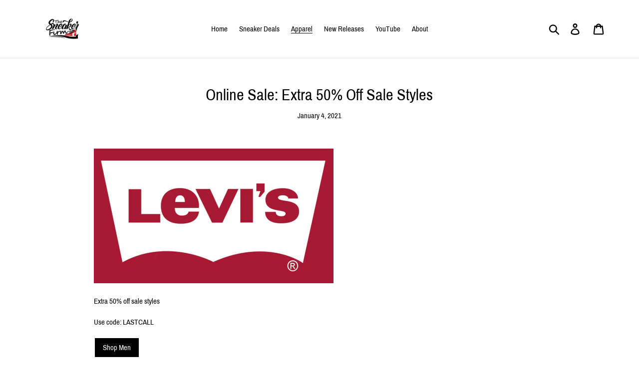

--- FILE ---
content_type: text/html; charset=utf-8
request_url: https://www.google.com/recaptcha/api2/aframe
body_size: 268
content:
<!DOCTYPE HTML><html><head><meta http-equiv="content-type" content="text/html; charset=UTF-8"></head><body><script nonce="s9ZDBVgo3BVvgolFR41GXA">/** Anti-fraud and anti-abuse applications only. See google.com/recaptcha */ try{var clients={'sodar':'https://pagead2.googlesyndication.com/pagead/sodar?'};window.addEventListener("message",function(a){try{if(a.source===window.parent){var b=JSON.parse(a.data);var c=clients[b['id']];if(c){var d=document.createElement('img');d.src=c+b['params']+'&rc='+(localStorage.getItem("rc::a")?sessionStorage.getItem("rc::b"):"");window.document.body.appendChild(d);sessionStorage.setItem("rc::e",parseInt(sessionStorage.getItem("rc::e")||0)+1);localStorage.setItem("rc::h",'1768837605893');}}}catch(b){}});window.parent.postMessage("_grecaptcha_ready", "*");}catch(b){}</script></body></html>